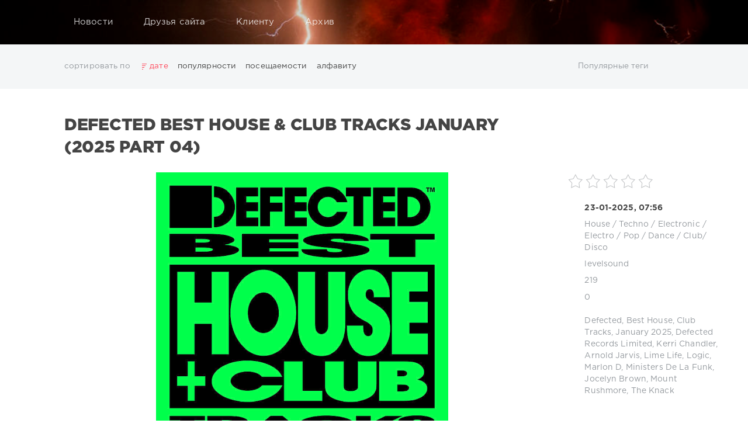

--- FILE ---
content_type: text/html; charset=utf-8
request_url: http://musikayf.ru/tags/Arnold%20Jarvis/
body_size: 10910
content:
<!DOCTYPE html>
<html lang="ru">
<head>
	<meta charset="utf-8">
<title>Arnold Jarvis &raquo; Mus Zona</title>
<meta name="description" content="Artist: Various Performers Title: Defected Best House &amp; Club Tracks January 2025 Part 04 Style: Deep Groove, Nu Disco, Soulful, Electronica, Jackin, Funky, Chicago House Release Date: 15-01-2025 Format: CD, Compilation Codec: MPEG-1 Audio Layer 3 Tracks: 106 Tracks Time: 11:39:09 Min Size:">
<meta name="keywords" content="культура,исскуство,музыка.электронная,альбомы,клипы,фильмы">
<link rel="search" type="application/opensearchdescription+xml" href="http://musikayf.ru/index.php?do=opensearch" title="Mus Zona">
<link rel="canonical" href="http://musikayf.ru/tags/Arnold%20Jarvis/">
<link rel="alternate" type="application/rss+xml" title="Mus Zona" href="http://musikayf.ru/rss.xml">

<script src="/engine/classes/js/jquery3.js?v=eec6a"></script>
<script src="/engine/classes/js/jqueryui3.js?v=eec6a" defer></script>
<script src="/engine/classes/js/dle_js.js?v=eec6a" defer></script>
	<meta name="HandheldFriendly" content="true">
	<meta name="format-detection" content="telephone=no">
	<meta name="viewport" content="user-scalable=no, initial-scale=1.0, maximum-scale=1.0, width=device-width"> 
	<meta name="apple-mobile-web-app-capable" content="yes">
	<meta name="apple-mobile-web-app-status-bar-style" content="default">

	<link rel="shortcut icon" href="/templates/Red/images/favicon.ico">
	<link rel="apple-touch-icon" href="/templates/Red/images/touch-icon-iphone.png">
	<link rel="apple-touch-icon" sizes="76x76" href="/templates/Red/images/touch-icon-ipad.png">
	<link rel="apple-touch-icon" sizes="120x120" href="/templates/Red/images/touch-icon-iphone-retina.png">
	<link rel="apple-touch-icon" sizes="152x152" href="/templates/Red/images/touch-icon-ipad-retina.png">

	<link href="/templates/Red/css/engine.css" type="text/css" rel="stylesheet">
	<link href="/templates/Red/css/styles.css" type="text/css" rel="stylesheet">
    <meta name="google-site-verification" content="qCEiVfxpNJRylwgRK0NWLi-s5Wk8pCyFMkwB92Fhmxw" />
  <meta name="yandex-verification" content="d64018c244621d1d" />
    <meta name='wmail-verification' content='968a77360ab031fa40c34d54c152fffe'
</head>
<body>
	<div class="page">
		<!-- Поиск -->
		<form class="droptopbar" id="q_search" method="post">
			<div class="wrp">
				<div class="q_search">
					<input id="story" name="story" placeholder="Поиск по сайту..." type="search">
					<button class="btn btn_border" type="submit" title="Найти"><b class="ultrabold">Искать</b></button>
				</div>
			</div>
			<input type="hidden" name="do" value="search">
			<input type="hidden" name="subaction" value="search">
		</form>
		<!-- / Поиск -->
		<!-- Шапка -->
		<div class="headpic fixed">
			<div class="wrp">
				<header id="header">
					<!-- Логотип -->
					<a class="logotype" href="/" title="DataLife Engine">
						<svg class="icon icon-logo"><use xlink:href="#icon-logo"></use></svg>
						<span class="title_hide">DataLife Engine</span>
					</a>
					<!-- / Логотип -->
					<div class="topbar">
						

<a href="http://musikayf.ru/user//" id="loginf" class="h_btn login">
	<svg class="icon icon-login"><use xlink:href="#icon-login"></use></svg>
	<span class="title_hide">Войти</span>
	<span class="icon_close">
		<i class="mt_1"></i><i class="mt_2"></i>
	</span>
</a>
<form class="droptopbar" id="loginpane" method="post">
	<div class="wrp">
		<ul class="login_form">
			<li class="form-group">
				<label for="login_name">Логин:</label>
				<input placeholder="Логин:" type="text" name="login_name" id="login_name" class="wide">
			</li>
			<li class="form-group">
				<label for="login_password">Пароль</label>
				<input placeholder="Пароль" type="password" name="login_password" id="login_password" class="wide">
			</li>
			<li>
				<button class="btn" onclick="submit();" type="submit" title="Войти">
					<b class="ultrabold">Войти</b>
				</button>
			</li>
		</ul>
		<div class="soc_links">
			
			
			
			
			
			
		</div>
		<input name="login" type="hidden" id="login" value="submit">
		<div class="login_form_links">
			<a href="http://musikayf.ru/index.php?do=register">Регистрация</a>
			<a href="http://musikayf.ru/index.php?do=lostpassword">Забыли пароль?</a>
		</div>
	</div>
</form>

						<!-- Кнопка вызова поиска -->
						<div class="h_btn" id="search" title="Поиск">
							<svg class="icon icon-search"><use xlink:href="#icon-search"></use></svg>
							<span class="icon_close">
								<i class="mt_1"></i><i class="mt_2"></i>
							</span>
							<span class="title_hide">Поиск по сайту</span>
						</div>
						<!-- / Кнопка вызова поиска -->
						<!-- Меню -->
						<!-- Кнопка вызова меню -->
						<div class="h_btn" id="mainmenu">
							<span class="menu_toggle">
								<i class="mt_1"></i><i class="mt_2"></i><i class="mt_3"></i>
							</span>
						</div>
						<!-- / Кнопка вызова меню -->
						<nav id="topmenu">
							<ul>
	<li class="parent"><a href="/lastnews">Новости<svg class="icon icon-arrow_down"><use xlink:href="#icon-arrow_down"></use></svg></a>
		<ul>
<li><a href="http://musikayf.ru/trancepsychedelic-psy-goa/">Trance,Psychedelic (Psy) / Goa <span style="float: right;">851</span></a>
	
	</li><li><a href="http://musikayf.ru/house/">House <span style="float: right;">4546</span></a>
	
	</li><li><a href="http://musikayf.ru/hardcore-hardstyle/">Hardcore / Hardstyle <span style="float: right;">238</span></a>
	
	</li><li><a href="http://musikayf.ru/techno/">Techno <span style="float: right;">2231</span></a>
	
	</li><li><a href="http://musikayf.ru/electronic-electro/">Electronic /  Electro <span style="float: right;">3018</span></a>
	
	</li><li><a href="http://musikayf.ru/drum-bass-dubstep/">Drum &amp; Bass / Dubstep <span style="float: right;">133</span></a>
	
	</li><li><a href="http://musikayf.ru/ambient-downtempo/">Ambient / Downtempo <span style="float: right;">711</span></a>
	
	</li><li><a href="http://musikayf.ru/breakbeat-bigbeat-breaks/">Breakbeat / Bigbeat / Breaks <span style="float: right;">54</span></a>
	
	</li><li><a href="http://musikayf.ru/chillout-lounge-lo-fi-listening-relax-new-age/">Chillout, Lounge, Lo-Fi, Listening, Relax, New Age <span style="float: right;">765</span></a>
	
	</li><li><a href="http://musikayf.ru/rnb-soul/">R&#039;n&#039;B / Soul <span style="float: right;">1481</span></a>
	
	</li><li><a href="http://musikayf.ru/rap-hip-hop/">Rap / Hip Hop <span style="float: right;">1153</span></a>
	
	</li><li><a href="http://musikayf.ru/ost-soundtrack/">OST / Soundtrack <span style="float: right;">19</span></a>
	
	</li><li><a href="http://musikayf.ru/rock-alternative/">Rock, Alternative <span style="float: right;">1416</span></a>
	
	</li><li><a href="http://musikayf.ru/metal/">Metal <span style="float: right;">92</span></a>
	
	</li><li><a href="http://musikayf.ru/rock-roll/">Rock &amp; Roll <span style="float: right;">216</span></a>
	
	</li><li><a href="http://musikayf.ru/jazz-blues-swing-ballad-lyric/">Jazz / Blues / Swing / Ballad / Lyric <span style="float: right;">601</span></a>
	
	</li><li><a href="http://musikayf.ru/pop-dance-club-disco/">Pop / Dance / Club/ Disco <span style="float: right;">5736</span></a>
	
	</li><li><a href="http://musikayf.ru/latino-ragga-cubaton-dancehal-bachata/">Latino / Ragga / Cubaton /  Dancehal /  Bachata  <span style="float: right;">572</span></a>
	
	</li><li><a href="http://musikayf.ru/country-folk/">Country / Folk <span style="float: right;">801</span></a>
	
	</li><li><a href="http://musikayf.ru/shanson/">Шансон/Chanson <span style="float: right;">256</span></a>
	
	</li><li><a href="http://musikayf.ru/retro/">Retro <span style="float: right;">422</span></a>
	
	</li><li><a href="http://musikayf.ru/discography/">Discography / Дискографии <span style="float: right;">7</span></a>
	
	</li><li><a href="http://musikayf.ru/other-genres/">Разные жанры / Different genres <span style="float: right;">57</span></a>
	
	</li><li><a href="http://musikayf.ru/klipy/">Клипы / Clips <span style="float: right;">10</span></a>
	
	</li><li><a href="http://musikayf.ru/movies/">Фильмы <span style="float: right;">32</span></a>
	
	</li>
</ul>
	</li>
	<li class="parent"><a href="/index.php?do=feedback">Друзья сайта<svg class="icon icon-arrow_down"><use xlink:href="#icon-arrow_down"></use></svg></a>
		<ul>
			<li><a href="http://stringera.ru/">Stringer</a></li>
			<li><a href="http://http://talrepok.ru">Soft Zona</a></li>
			<li><a href="http://http://timbercar.ru">Персональный сайт</a></li>
			<li><a href="http://starpior.ru">starpior</a></li>
		</ul>
	</li>
	<li class="parent"><a href="#">Клиенту<svg class="icon icon-arrow_down"><use xlink:href="#icon-arrow_down"></use></svg></a>
		<ul>
			<li><a href="/rules.html">Правила</a></li>
			<li><a href="/index.php?do=register">Регистрация</a></li>
			<li><a href="/statistics.html">Статистика</a></li>
			<li><a href="#">Вопрос ответ</a></li>
		</ul>
	</li>
	<li class="parent block_archives"><a href="#">Архив<svg class="icon icon-arrow_down"><use xlink:href="#icon-arrow_down"></use></svg></a>
		<div>
			<div>
				<ul class="arh_tabs">
					<li class="active">
						<a title="Календарь" href="#arch_calendar" aria-controls="arch_calendar" data-toggle="tab">
							Календарь
						</a>
					</li>
					<li>
						<a title="Архив" href="#arch_list" aria-controls="arch_list" data-toggle="tab">
							Архив
						</a>
					</li>
				</ul>
				<div class="tab-content">
					<div class="tab-pane active" id="arch_calendar"><div id="calendar-layer"><table id="calendar" class="calendar"><tr><th colspan="7" class="monthselect"><a class="monthlink" onclick="doCalendar('12','2025','right'); return false;" href="http://musikayf.ru/2025/12/" title="Предыдущий месяц">&laquo;</a>&nbsp;&nbsp;&nbsp;&nbsp;Январь 2026&nbsp;&nbsp;&nbsp;&nbsp;&raquo;</th></tr><tr><th class="workday">Пн</th><th class="workday">Вт</th><th class="workday">Ср</th><th class="workday">Чт</th><th class="workday">Пт</th><th class="weekday">Сб</th><th class="weekday">Вс</th></tr><tr><td colspan="3">&nbsp;</td><td  class="day-active-v" ><a class="day-active-v" href="http://musikayf.ru/2026/01/01/" title="Все публикации за 01 января 2026">1</a></td><td  class="day-active-v" ><a class="day-active-v" href="http://musikayf.ru/2026/01/02/" title="Все публикации за 02 января 2026">2</a></td><td  class="day-active" ><a class="day-active" href="http://musikayf.ru/2026/01/03/" title="Все публикации за 03 января 2026">3</a></td><td  class="day-active" ><a class="day-active" href="http://musikayf.ru/2026/01/04/" title="Все публикации за 04 января 2026">4</a></td></tr><tr><td  class="day-active-v" ><a class="day-active-v" href="http://musikayf.ru/2026/01/05/" title="Все публикации за 05 января 2026">5</a></td><td  class="day-active-v" ><a class="day-active-v" href="http://musikayf.ru/2026/01/06/" title="Все публикации за 06 января 2026">6</a></td><td  class="day-active-v" ><a class="day-active-v" href="http://musikayf.ru/2026/01/07/" title="Все публикации за 07 января 2026">7</a></td><td  class="day-active-v" ><a class="day-active-v" href="http://musikayf.ru/2026/01/08/" title="Все публикации за 08 января 2026">8</a></td><td  class="day-active-v" ><a class="day-active-v" href="http://musikayf.ru/2026/01/09/" title="Все публикации за 09 января 2026">9</a></td><td  class="day-active" ><a class="day-active" href="http://musikayf.ru/2026/01/10/" title="Все публикации за 10 января 2026">10</a></td><td  class="day-active" ><a class="day-active" href="http://musikayf.ru/2026/01/11/" title="Все публикации за 11 января 2026">11</a></td></tr><tr><td  class="day-active-v" ><a class="day-active-v" href="http://musikayf.ru/2026/01/12/" title="Все публикации за 12 января 2026">12</a></td><td  class="day-active-v" ><a class="day-active-v" href="http://musikayf.ru/2026/01/13/" title="Все публикации за 13 января 2026">13</a></td><td  class="day-active-v" ><a class="day-active-v" href="http://musikayf.ru/2026/01/14/" title="Все публикации за 14 января 2026">14</a></td><td  class="day-active-v day-current" ><a class="day-active-v" href="http://musikayf.ru/2026/01/15/" title="Все публикации за 15 января 2026">15</a></td><td  class="day" >16</td><td  class="weekday" >17</td><td  class="weekday" >18</td></tr><tr><td  class="day" >19</td><td  class="day" >20</td><td  class="day" >21</td><td  class="day" >22</td><td  class="day" >23</td><td  class="weekday" >24</td><td  class="weekday" >25</td></tr><tr><td  class="day" >26</td><td  class="day" >27</td><td  class="day" >28</td><td  class="day" >29</td><td  class="day" >30</td><td  class="weekday" >31</td><td colspan="1">&nbsp;</td></tr></table></div></div>
					<div class="tab-pane" id="arch_list">
						<a class="archives" href="http://musikayf.ru/2026/01/"><b>Январь 2026 (219)</b></a><br /><a class="archives" href="http://musikayf.ru/2025/12/"><b>Декабрь 2025 (590)</b></a><br /><a class="archives" href="http://musikayf.ru/2025/11/"><b>Ноябрь 2025 (653)</b></a><br /><a class="archives" href="http://musikayf.ru/2025/10/"><b>Октябрь 2025 (499)</b></a><br /><a class="archives" href="http://musikayf.ru/2025/09/"><b>Сентябрь 2025 (616)</b></a><br /><a class="archives" href="http://musikayf.ru/2025/08/"><b>Август 2025 (600)</b></a><br /><div id="dle_news_archive" style="display:none;"><a class="archives" href="http://musikayf.ru/2025/07/"><b>Июль 2025 (555)</b></a><br /><a class="archives" href="http://musikayf.ru/2025/06/"><b>Июнь 2025 (538)</b></a><br /><a class="archives" href="http://musikayf.ru/2025/05/"><b>Май 2025 (555)</b></a><br /><a class="archives" href="http://musikayf.ru/2025/04/"><b>Апрель 2025 (617)</b></a><br /><a class="archives" href="http://musikayf.ru/2025/03/"><b>Март 2025 (678)</b></a><br /><a class="archives" href="http://musikayf.ru/2025/02/"><b>Февраль 2025 (623)</b></a><br /><a class="archives" href="http://musikayf.ru/2025/01/"><b>Январь 2025 (611)</b></a><br /><a class="archives" href="http://musikayf.ru/2024/12/"><b>Декабрь 2024 (560)</b></a><br /><a class="archives" href="http://musikayf.ru/2024/11/"><b>Ноябрь 2024 (517)</b></a><br /><a class="archives" href="http://musikayf.ru/2024/10/"><b>Октябрь 2024 (542)</b></a><br /><a class="archives" href="http://musikayf.ru/2024/09/"><b>Сентябрь 2024 (510)</b></a><br /><a class="archives" href="http://musikayf.ru/2024/08/"><b>Август 2024 (485)</b></a><br /><a class="archives" href="http://musikayf.ru/2024/07/"><b>Июль 2024 (411)</b></a><br /><a class="archives" href="http://musikayf.ru/2024/06/"><b>Июнь 2024 (396)</b></a><br /></div><div id="dle_news_archive_link" ><br /><a class="archives" onclick="$('#dle_news_archive').toggle('blind',{},700); return false;" href="#">Показать / скрыть весь архив</a></div>
					</div>
				</div>
			</div>
		</div>
	</li>
</ul>
						</nav>
						<a href="#" id="closemenu"><span><svg class="icon icon-cross"><use xlink:href="#icon-cross"></use></svg></span></a>
						<!-- / Меню -->
					</div>
				</header>
				
			</div>
		</div>
		<!-- / Шапка -->
		<!-- Сортировка, Теги, Хлебные крошки -->
		<div id="tools">
	<div class="tools">
		<div class="wrp">
			
			
			<div class="grid_3_4">
				
					<div id="sort">
						<svg class="icon icon-sort"><use xlink:href="#icon-sort"></use></svg>
						<b class="sort_label grey">Сортировать по</b>
						<form name="news_set_sort" id="news_set_sort" method="post"><ul class="sort"><li class="asc"><a href="#" onclick="dle_change_sort('date','asc'); return false;">дате</a></li><li><a href="#" onclick="dle_change_sort('rating','desc'); return false;">популярности</a></li><li><a href="#" onclick="dle_change_sort('news_read','desc'); return false;">посещаемости</a></li><li><a href="#" onclick="dle_change_sort('title','desc'); return false;">алфавиту</a></li></ul><input type="hidden" name="dlenewssortby" id="dlenewssortby" value="date" />
<input type="hidden" name="dledirection" id="dledirection" value="DESC" />
<input type="hidden" name="set_new_sort" id="set_new_sort" value="dle_sort_tags" />
<input type="hidden" name="set_direction_sort" id="set_direction_sort" value="dle_direction_tags" />
</form>
					</div>
				
				
			</div>
			<div class="grid_1_4 grid_last">
				<a class="tags_btn grey collapsed" aria-expanded="false" href="#toptags" data-toggle="collapse">
					<svg class="icon icon-tags"><use xlink:href="#icon-tags"></use></svg>Популярные теги<svg class="icon icon-arrow_down"><use xlink:href="#icon-arrow_down"></use></svg>
				</a>
			</div>
			
		</div>
	</div>
	
	<!-- Популярные теги -->
	<div id="toptags" class="collapse">
		<div class="wrp">
			<div class="tag_list">
				<span class="clouds_xsmall"><a href="http://musikayf.ru/tags/2024/" title="Найдено публикаций: 299">2024</a></span> <span class="clouds_xsmall"><a href="http://musikayf.ru/tags/2025/" title="Найдено публикаций: 470">2025</a></span> <span class="clouds_xsmall"><a href="http://musikayf.ru/tags/Alternative/" title="Найдено публикаций: 114">Alternative</a></span> <span class="clouds_xsmall"><a href="http://musikayf.ru/tags/Beatport/" title="Найдено публикаций: 357">Beatport</a></span> <span class="clouds_xsmall"><a href="http://musikayf.ru/tags/Beatport%20Music/" title="Найдено публикаций: 426">Beatport Music</a></span> <span class="clouds_xsmall"><a href="http://musikayf.ru/tags/California/" title="Найдено публикаций: 127">California</a></span> <span class="clouds_xsmall"><a href="http://musikayf.ru/tags/Chillout/" title="Найдено публикаций: 183">Chillout</a></span> <span class="clouds_xsmall"><a href="http://musikayf.ru/tags/Club/" title="Найдено публикаций: 224">Club</a></span> <span class="clouds_large"><a href="http://musikayf.ru/tags/Dance/" title="Найдено публикаций: 1908">Dance</a></span> <span class="clouds_xsmall"><a href="http://musikayf.ru/tags/David%20Guetta/" title="Найдено публикаций: 123">David Guetta</a></span> <span class="clouds_xsmall"><a href="http://musikayf.ru/tags/Disco/" title="Найдено публикаций: 155">Disco</a></span> <span class="clouds_xsmall"><a href="http://musikayf.ru/tags/DJ%20SickMix/" title="Найдено публикаций: 115">DJ SickMix</a></span> <span class="clouds_xsmall"><a href="http://musikayf.ru/tags/DMC%20Records/" title="Найдено публикаций: 141">DMC Records</a></span> <span class="clouds_xsmall"><a href="http://musikayf.ru/tags/Downtempo/" title="Найдено публикаций: 230">Downtempo</a></span> <span class="clouds_xsmall"><a href="http://musikayf.ru/tags/Electro/" title="Найдено публикаций: 230">Electro</a></span> <span class="clouds_xsmall"><a href="http://musikayf.ru/tags/Electronic/" title="Найдено публикаций: 382">Electronic</a></span> <span class="clouds_xsmall"><a href="http://musikayf.ru/tags/FLAC/" title="Найдено публикаций: 496">FLAC</a></span> <span class="clouds_xsmall"><a href="http://musikayf.ru/tags/Hip-Hop/" title="Найдено публикаций: 198">Hip-Hop</a></span> <span class="clouds_xsmall"><a href="http://musikayf.ru/tags/House/" title="Найдено публикаций: 355">House</a></span> <span class="clouds_xsmall"><a href="http://musikayf.ru/tags/Lounge/" title="Найдено публикаций: 240">Lounge</a></span> <span class="clouds_xsmall"><a href="http://musikayf.ru/tags/LW%20Recordings/" title="Найдено публикаций: 243">LW Recordings</a></span> <span class="clouds_xsmall"><a href="http://musikayf.ru/tags/Mastermix/" title="Найдено публикаций: 259">Mastermix</a></span> <span class="clouds_xsmall"><a href="http://musikayf.ru/tags/Mastermix%20Music/" title="Найдено публикаций: 276">Mastermix Music</a></span> <span class="clouds_xsmall"><a href="http://musikayf.ru/tags/Mixinit/" title="Найдено публикаций: 131">Mixinit</a></span> <span class="clouds_large"><a href="http://musikayf.ru/tags/MP3/" title="Найдено публикаций: 1686">MP3</a></span> <span class="clouds_xsmall"><a href="http://musikayf.ru/tags/Nothing%20But%20Records/" title="Найдено публикаций: 158">Nothing But Records</a></span> <span class="clouds_xlarge"><a href="http://musikayf.ru/tags/Pop/" title="Найдено публикаций: 2123">Pop</a></span> <span class="clouds_xsmall"><a href="http://musikayf.ru/tags/Rap/" title="Найдено публикаций: 215">Rap</a></span> <span class="clouds_xsmall"><a href="http://musikayf.ru/tags/RH2%20Records/" title="Найдено публикаций: 116">RH2 Records</a></span> <span class="clouds_xsmall"><a href="http://musikayf.ru/tags/RnB/" title="Найдено публикаций: 230">RnB</a></span> <span class="clouds_small"><a href="http://musikayf.ru/tags/Rock/" title="Найдено публикаций: 832">Rock</a></span> <span class="clouds_xsmall"><a href="http://musikayf.ru/tags/San%20Francisco/" title="Найдено публикаций: 115">San Francisco</a></span> <span class="clouds_xsmall"><a href="http://musikayf.ru/tags/SickMix/" title="Найдено публикаций: 128">SickMix</a></span> <span class="clouds_xsmall"><a href="http://musikayf.ru/tags/Top%20100/" title="Найдено публикаций: 112">Top 100</a></span> <span class="clouds_xsmall"><a href="http://musikayf.ru/tags/Trance/" title="Найдено публикаций: 198">Trance</a></span> <span class="clouds_xsmall"><a href="http://musikayf.ru/tags/Warner%20Music%20Group/" title="Найдено публикаций: 190">Warner Music Group</a></span> <span class="clouds_xsmall"><a href="http://musikayf.ru/tags/X5%20Music%20Group/" title="Найдено публикаций: 188">X5 Music Group</a></span> <span class="clouds_xsmall"><a href="http://musikayf.ru/tags/Zhyk%20Group/" title="Найдено публикаций: 346">Zhyk Group</a></span> <span class="clouds_xsmall"><a href="http://musikayf.ru/tags/%D0%9F%D0%BE%D0%BF/" title="Найдено публикаций: 148">Поп</a></span> <span class="clouds_xsmall"><a href="http://musikayf.ru/tags/%D0%A8%D0%B0%D0%BD%D1%81%D0%BE%D0%BD/" title="Найдено публикаций: 139">Шансон</a></span><div class="tags_more"><a href="http://musikayf.ru/tags/">Показать все теги</a></div>
			</div>
		</div>
	</div>
	<!-- / Популярные теги -->
	
</div>
		<!-- / Сортировка, Теги, Хлебные крошки -->
		<!-- Контент -->
		<div id="content">
			
			
			
			<div id='dle-content'><article class="story shortstory lefticons shadow">
	<div class="wrp">
		<div class="head grid_3_4">
			<h2 class="title ultrabold"><a href="http://musikayf.ru/house/15964-defected-best-house-amp-club-tracks-january-2025-part-04.html">Defected Best House &amp; Club Tracks January (2025 Part 04)</a></h2>
		</div>
		<!-- Информация о новости -->
		<div class="story_info grid_1_4">
			<div class="storyinfo_link collapsed" aria-expanded="false" data-target="#storyinfo_15964" data-toggle="collapse">
				<i class="arrow"></i>
				<svg class="icon icon-meta_date"><use xlink:href="#icon-meta_date"></use></svg>
				<b>23-01-2025, 07:56</b>
			</div>
			<div id="storyinfo_15964" class="storyinfo collapse">
				<div class="storyinfo_box">
					<div class="rate_stars"><div id='ratig-layer-15964'>
	<div class="rating">
		<ul class="unit-rating">
		<li class="current-rating" style="width:0%;">0</li>
		<li><a href="#" title="Плохо" class="r1-unit" onclick="doRate('1', '15964'); return false;">1</a></li>
		<li><a href="#" title="Приемлемо" class="r2-unit" onclick="doRate('2', '15964'); return false;">2</a></li>
		<li><a href="#" title="Средне" class="r3-unit" onclick="doRate('3', '15964'); return false;">3</a></li>
		<li><a href="#" title="Хорошо" class="r4-unit" onclick="doRate('4', '15964'); return false;">4</a></li>
		<li><a href="#" title="Отлично" class="r5-unit" onclick="doRate('5', '15964'); return false;">5</a></li>
		</ul>
	</div>
</div></div>
					<ul class="meta">
						<li class="meta_date">
							<svg class="icon icon-meta_date"><use xlink:href="#icon-meta_date"></use></svg><time class="date" datetime="2025-01-23"><a href="http://musikayf.ru/2025/01/23/" ><b>23-01-2025, 07:56</b></a></time>
						</li>
						<li class="meta_cat grey">
							<svg class="icon icon-meta_cat"><use xlink:href="#icon-meta_cat"></use></svg><a href="http://musikayf.ru/house/">House</a> / <a href="http://musikayf.ru/techno/">Techno</a> / <a href="http://musikayf.ru/electronic-electro/">Electronic /  Electro</a> / <a href="http://musikayf.ru/pop-dance-club-disco/">Pop / Dance / Club/ Disco</a>
						</li>
						<li class="meta_user grey" title="Автор: levelsound">
							<svg class="icon icon-meta_user"><use xlink:href="#icon-meta_user"></use></svg><a onclick="ShowProfile('levelsound', 'http://musikayf.ru/user/levelsound/', '0'); return false;" href="http://musikayf.ru/user/levelsound/">levelsound</a>
						</li>
						<li class="meta_views grey" title="Просмотров: 219">
							<svg class="icon icon-meta_views"><use xlink:href="#icon-meta_views"></use></svg>219
						</li>
						<li class="meta_coms grey" title="Комментариев: 0">
							<svg class="icon icon-meta_coms"><use xlink:href="#icon-meta_coms"></use></svg><a href="http://musikayf.ru/house/15964-defected-best-house-amp-club-tracks-january-2025-part-04.html#comment">0</a>
						</li>
					</ul>
					
					<div class="story_tags">
						<svg class="icon icon-tags"><use xlink:href="#icon-tags"></use></svg>
						<div class="tag_list grey"><a href="http://musikayf.ru/tags/Defected/">Defected</a>, <a href="http://musikayf.ru/tags/Best%20House/">Best House</a>, <a href="http://musikayf.ru/tags/Club%20Tracks/">Club Tracks</a>, <a href="http://musikayf.ru/tags/January%202025/">January 2025</a>, <a href="http://musikayf.ru/tags/Defected%20Records%20Limited/">Defected Records Limited</a>, <a href="http://musikayf.ru/tags/Kerri%20Chandler/">Kerri Chandler</a>, <a href="http://musikayf.ru/tags/Arnold%20Jarvis/">Arnold Jarvis</a>, <a href="http://musikayf.ru/tags/Lime%20Life/">Lime Life</a>, <a href="http://musikayf.ru/tags/Logic/">Logic</a>, <a href="http://musikayf.ru/tags/Marlon%20D/">Marlon D</a>, <a href="http://musikayf.ru/tags/Ministers%20De%20La%20Funk/">Ministers De La Funk</a>, <a href="http://musikayf.ru/tags/Jocelyn%20Brown/">Jocelyn Brown</a>, <a href="http://musikayf.ru/tags/Mount%20Rushmore/">Mount Rushmore</a>, <a href="http://musikayf.ru/tags/The%20Knack/">The Knack</a></div>
					</div>
					
				</div>
			</div>
		</div>
		<!-- / Информация о новости -->
		<div class="story_cont grid_3_4">
			<div class="story_left_icons">
				<div class="story_icons">
					
					
					<div class="rate">
						
						
						
					</div>
					
				</div>
			</div>
			<div class="text">
				<div style="text-align:center;"><!--dle_image_begin:https://i.postimg.cc/G25Bd4wB/Defected-Best-House-Club-Tracks-January-2025-Part-04.png|--><img src="https://i.postimg.cc/G25Bd4wB/Defected-Best-House-Club-Tracks-January-2025-Part-04.png" style="max-width:100%;" alt="Defected Best House &amp; Club Tracks January (2025 Part 04)"><!--dle_image_end--></div><br><div style="text-align:center;"><b>Artist:</b> Various Performers<br><b>Title:</b> Defected Best House &amp; Club Tracks January 2025 Part 04<br><b>Style:</b> Deep Groove, Nu Disco, Soulful, Electronica, Jackin, Funky, Chicago House<br><b>Release Date:</b> 15-01-2025<br><b>Format:</b> CD, Compilation<br><b>Codec:</b> MPEG-1 Audio Layer 3<br><b>Tracks:</b> 106 Tracks<br><b>Time:</b> 11:39:09 Min<br><b>Size:</b> 1570 MB</div>
				
				<div class="more"><a href="http://musikayf.ru/house/15964-defected-best-house-amp-club-tracks-january-2025-part-04.html" title="Читать подробнее: Defected Best House &amp; Club Tracks January (2025 Part 04)" class="btn"><b class="ultrabold">Подробнее</b></a></div>
			</div>
		</div>
	</div>
	
</article></div>
			
			
		</div>
		<!-- / Контент -->
		
		
		<script>
<!--
function doVote( event ){

	
	var vote_check = $('#dle-vote input:radio[name=vote_check]:checked').val();
	
	if (typeof vote_check == "undefined" &&  event == "vote") {
		return false;
	}
	
	ShowLoading('');

	$.get(dle_root + "engine/ajax/controller.php?mod=vote", { vote_id: "1", vote_action: event, vote_check: vote_check, vote_skin: dle_skin, user_hash: dle_login_hash }, function(data){

		HideLoading('');

		$("#vote-layer").fadeOut(500, function() {
			$(this).html(data);
			$(this).fadeIn(500);
		});

	});
}
//-->
</script><div id='vote-layer'><div class="vote_line">
	<div class="wrp">
		<h4 class="vote_line_title ultrabold">
			Опрос
			<span class="vote_icon">
				<i class="i1"></i><i class="i2"></i><i class="i3"></i><i class="i4"></i>
			</span>
		</h4>
		<p class="vtitle">Оцените работу движка</p>
		<div class="vote_line_form">
			<div class="dropdown">
				<button data-toggle="dropdown" class="btn btn_white"><b class="ultrabold">Принять участие</b></button>
				<div class="dropdown-form">
					
					<form method="post" name="vote">
					
						<div class="vote_list">
							<div id="dle-vote"><div class="vote"><input id="vote_check0" name="vote_check" type="radio" value="0" /><label for="vote_check0"> Лучший из новостных</label></div><div class="vote"><input id="vote_check1" name="vote_check" type="radio" value="1" /><label for="vote_check1"> Неплохой движок</label></div><div class="vote"><input id="vote_check2" name="vote_check" type="radio" value="2" /><label for="vote_check2"> Устраивает ... но ...</label></div><div class="vote"><input id="vote_check3" name="vote_check" type="radio" value="3" /><label for="vote_check3"> Встречал и получше</label></div><div class="vote"><input id="vote_check4" name="vote_check" type="radio" value="4" /><label for="vote_check4"> Совсем не понравился</label></div></div>
						</div>
					
					
						<input type="hidden" name="vote_action" value="vote">
						<input type="hidden" name="vote_id" id="vote_id" value="1">
						<button title="Голосовать" class="btn wide" type="submit" onclick="doVote('vote'); return false;" ><b class="ultrabold">Голосовать</b></button>
						<button title="Результаты" class="btn btn_border wide" type="button" onclick="doVote('results'); return false;" >
							<b class="ultrabold">Результаты</b>
						</button>
					</form>
					
				</div>
			</div>
			<a class="more_votes" href="#" onclick="ShowAllVotes(); return false;">Другие опросы...</a>
		</div>
	</div>
</div></div>
		
		<!-- Нижняя часть шаблона -->
		<footer id="footer">
			<div class="wrp">
				<ul class="foot_menu">
	<li class="grid_1_4">
		<b data-toggle="collapse" data-target="#fmenu_1" aria-expanded="false" class="ultrabold collapsed">
			<i></i> КАТАЛОГИ
		</b>
		<div class="collapse" id="fmenu_1">
			<nav>
				<a href="http://www.ilinks.ru" target="_blank"><img src="http://www.ilinks.ru/images/ilinks.gif" alt="Каталог сайтов и статей iLinks.RU" border="0" width="88" height="31"></a>
				<a href="http://www.vsego.ru" title="Каталог сайтов Всего.RU" target="_blank">
<img src="http://www.vsego.ru/images/bkat8831.gif" alt="Каталог сайтов Всего.RU" border="0" width="88" height="31"></a>
				<a href="http://www.bi0.ru" target="_blank"><img src="http://www.bi0.ru/images/bi0.ru.gif" alt="Каталог сайтов Bi0" border="0" width="88" height="31"></a>
				---
				
			</nav>
		</div>
	</li>
	<li class="grid_1_4">
		<b data-toggle="collapse" data-target="#fmenu_2" aria-expanded="false" class="ultrabold collapsed">
			<i></i> Счётчики
		</b>
		<div class="collapse" id="fmenu_2">
			<nav>
				<script type="text/javascript" src="//rf.revolvermaps.com/0/0/0.js?i=5cub0voxibj&amp;d=3&amp;p=1&amp;b=1&amp;w=193&amp;g=2&amp;f=arial&amp;fs=12&amp;r=0&amp;c0=00fff6&amp;c1=ff00ff&amp;c2=54ff00&amp;ic0=0&amp;ic1=0" async="async"></script>
				<!-- Yandex.Metrika informer --> <a href="https://metrika.yandex.ru/stat/?id=40844329&amp;from=informer" target="_blank" rel="nofollow"><img src="https://informer.yandex.ru/informer/40844329/3_1_FFFFFFFF_EFEFEFFF_0_uniques" style="width:88px; height:31px; border:0;" alt="Яндекс.Метрика" title="Яндекс.Метрика: данные за сегодня (просмотры, визиты и уникальные посетители)" class="ym-advanced-informer" data-cid="40844329" data-lang="ru" /></a> <!-- /Yandex.Metrika informer --> <!-- Yandex.Metrika counter --> <script type="text/javascript" > (function(m,e,t,r,i,k,a){m[i]=m[i]||function(){(m[i].a=m[i].a||[]).push(arguments)}; m[i].l=1*new Date(); for (var j = 0; j < document.scripts.length; j++) {if (document.scripts[j].src === r) { return; }} k=e.createElement(t),a=e.getElementsByTagName(t)[0],k.async=1,k.src=r,a.parentNode.insertBefore(k,a)}) (window, document, "script", "https://mc.yandex.ru/metrika/tag.js", "ym"); ym(40844329, "init", { clickmap:true, trackLinks:true, accurateTrackBounce:true }); </script> <noscript><div><img src="https://mc.yandex.ru/watch/40844329" style="position:absolute; left:-9999px;" alt="" /></div></noscript> <!-- /Yandex.Metrika counter -->
				<table cellpadding="0" cellspacing="0" border="0" style="line-height:10px;">
<tr><td colspan="2" style="padding:0;"><a href="http://www.24log.de" target="_blank"><img border="0" src="http://counter.24log.ru/buttons/cl4/48-0.gif" alt="html counter" title="" style="margin:0;padding:0;" /></a><a href="http://www.24log.ru" target="_blank"><img border="0" src="http://counter.24log.ru/count4_278371_48_1_5.pcx" alt="счетчик посетителей сайта" title="счетчик для сайта" style="margin:0;padding:0;" /></a></td></tr></table>
				<a href="https://webmaster.yandex.ru/siteinfo/?site=musikayf.ru"><img width="88" height="31" alt="" border="0" src="https://yandex.ru/cycounter?musikayf.ru&theme=light&lang=ru"/></a>
				<a href="https://info.flagcounter.com/HIOr"><img src="https://s05.flagcounter.com/count/HIOr/bg_FFFFFF/txt_000000/border_CCCCCC/columns_3/maxflags_12/viewers_0/labels_1/pageviews_0/flags_0/percent_0/" alt="Flag Counter" border="0"></a>
			</nav>
		</div>
	</li>
	<li class="grid_1_4">
		<b data-toggle="collapse" data-target="#fmenu_3" aria-expanded="false" class="ultrabold collapsed">
			<i></i> Клиенту
		</b>
		<div class="collapse" id="fmenu_3">
			<nav>
				<a href="/">Главная</a>
				<a href="/index.php?do=feedback">Контакты</a>
				<a href="/rules.html">Правила</a>
				<a href="/index.php?do=register">Регистрация</a>
				<a href="/statistics.html">Статистика</a>
			</nav>
		</div>
	</li>
	<li class="grid_1_4 grid_last">
		<b data-toggle="collapse" data-target="#fmenu_4" aria-expanded="false" class="ultrabold collapsed">
			<i></i> Мы в Соц.сетях
		</b>
		<div class="collapse" id="fmenu_4">
			<nav>
				<a href="https://vk.com/id501565645"><img src="https://i.ibb.co/g9T4Vdk/4.png" alt="" /></a>
				<a href="https://www.facebook.com/profile.php?id=100072495202626"><img src="https://i.ibb.co/pdnfQy0/3.jpg" alt="" /></a>
				<a href="https://twitter.com/LGxcb2kTiR4xRs9"><img src="https://i.ibb.co/XLF2PcN/1.png" alt="" /></a>
				<a href="https://t.me/timbercar"><img src="https://i.ibb.co/jbwHSxR/Tg.gif" alt="" /></a>
                <a href="https://ok.ru/muszona"><img src="https://i.ibb.co/MnRP6bh/2.jpg" alt="" /></a>
			</nav>
		</div>
	</li>
</ul>
				<div class="foot grey">
	<!-- Копирайт -->
	<div class="copyright grid_1_2">
		Copyright © 2004&ndash;2021 <a href="https://dle-news.ru/" target="_blank"><b>SoftNews Media Group</b></a> All Rights Reserved.<br>Powered by DataLife Engine © 2021
	</div>
	<!-- / Копирайт -->
	<a class="ca" href="http://centroarts.ru" target="_blank" rel="nofollow" title="Дизайн Centroarts">
		<span><svg class="icon icon-ca"><use xlink:href="#icon-ca"></use></svg></span>
		<div>Дизайн <b>Centroarts</b></div>
	</a>
	<ul class="counters">
		<li>
			<form method="post"><select onchange="submit()" name="skin_name"><option value="Default">Стандартный</option><option value="Green">Зеленый</option><option value="Red" selected="selected">Красный</option></select><input type="hidden" name="action_skin_change" value="yes"></form>
		</li>
	</ul>
</div>
			</div>
		</footer>
		<!-- / Нижняя часть шаблона -->
	</div>
	<script>
<!--
var dle_root       = '/';
var dle_admin      = '';
var dle_login_hash = '592889b3feee36986db8a6e5b2a86ba0e26ba34d';
var dle_group      = 5;
var dle_skin       = 'Red';
var dle_wysiwyg    = '2';
var quick_wysiwyg  = '0';
var dle_min_search = '4';
var dle_act_lang   = ["Да", "Нет", "Ввод", "Отмена", "Сохранить", "Удалить", "Загрузка. Пожалуйста, подождите..."];
var menu_short     = 'Быстрое редактирование';
var menu_full      = 'Полное редактирование';
var menu_profile   = 'Просмотр профиля';
var menu_send      = 'Отправить сообщение';
var menu_uedit     = 'Админцентр';
var dle_info       = 'Информация';
var dle_confirm    = 'Подтверждение';
var dle_prompt     = 'Ввод информации';
var dle_req_field  = ["Заполните поле с именем", "Заполните поле с сообщением", "Заполните поле с темой сообщения"];
var dle_del_agree  = 'Вы действительно хотите удалить? Данное действие невозможно будет отменить';
var dle_spam_agree = 'Вы действительно хотите отметить пользователя как спамера? Это приведёт к удалению всех его комментариев';
var dle_c_title    = 'Отправка жалобы';
var dle_complaint  = 'Укажите текст Вашей жалобы для администрации:';
var dle_mail       = 'Ваш e-mail:';
var dle_big_text   = 'Выделен слишком большой участок текста.';
var dle_orfo_title = 'Укажите комментарий для администрации к найденной ошибке на странице:';
var dle_p_send     = 'Отправить';
var dle_p_send_ok  = 'Уведомление успешно отправлено';
var dle_save_ok    = 'Изменения успешно сохранены. Обновить страницу?';
var dle_reply_title= 'Ответ на комментарий';
var dle_tree_comm  = '0';
var dle_del_news   = 'Удалить статью';
var dle_sub_agree  = 'Вы действительно хотите подписаться на комментарии к данной публикации?';
var dle_captcha_type  = '0';
var dle_share_interesting  = ["Поделиться ссылкой на выделенный текст", "Twitter", "Facebook", "Вконтакте", "Прямая ссылка:", "Нажмите правой клавишей мыши и выберите «Копировать ссылку»"];
var DLEPlayerLang     = {prev: 'Предыдущий',next: 'Следующий',play: 'Воспроизвести',pause: 'Пауза',mute: 'Выключить звук', unmute: 'Включить звук', settings: 'Настройки', enterFullscreen: 'На полный экран', exitFullscreen: 'Выключить полноэкранный режим', speed: 'Скорость', normal: 'Обычная', quality: 'Качество', pip: 'Режим PiP'};
var allow_dle_delete_news   = false;
var dle_search_delay   = false;
var dle_search_value   = '';
jQuery(function($){
FastSearch();
});
//-->
</script>
	<script src="/templates/Red/js/lib.js"></script>
	<script src="/templates/Red/js/svgxuse.min.js"></script>
	<script>
		jQuery(function($){
			$.get("/templates/Red/images/sprite.svg", function(data) {
			  var div = document.createElement("div");
			  div.innerHTML = new XMLSerializer().serializeToString(data.documentElement);
			  document.body.insertBefore(div, document.body.childNodes[0]);
			});
		});
	<script type="text/javascript" src="//q32.link/link-js/my_code.js"></script>
<script type="text/javascript">
<!--
Qdomain = "q32.ru";
Qid_user = 56193;
Qdomains = ['nitroflare.com', 'Turbobit.net', 'Hitfile.net', 'Dwnld.net',];
Qtool2();
//-->
</script>
</body>
</html>
<!-- DataLife Engine Copyright SoftNews Media Group (http://dle-news.ru) -->
